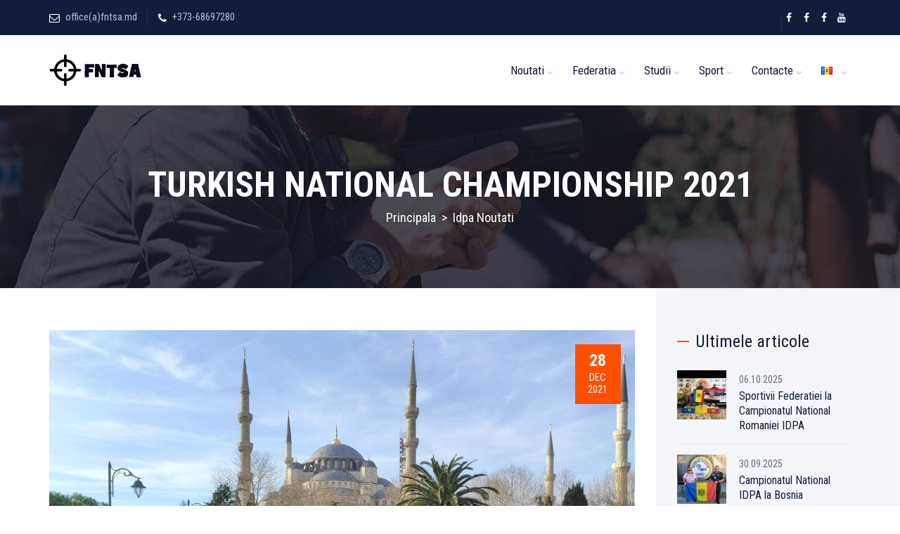

--- FILE ---
content_type: text/html; charset=UTF-8
request_url: https://fntsa.md/news/381.html
body_size: 6545
content:
<!DOCTYPE html>
<html lang="ro">
<head>
<meta charset="utf-8">
<meta http-equiv="X-UA-Compatible" content="IE=edge">
<title>TURKISH NATIONAL CHAMPIONSHIP 2021</title>
<meta name="description" content="O echipă de sportivi Federatiei FNTSA din RM, care a inclus V. Statnic, A. Drambulco, V. Ulinici, A. Mogutenco, M. Zubco, a participat la Campionatul Național IDPA al Turciei Tier 2, care a avut loc &amp;" />
<meta property="og:description" content="O echipă de sportivi Federatiei FNTSA din RM, care a inclus V. Statnic, A. Drambulco, V. Ulinici, A. Mogutenco, M. Zubco, a participat la Campionatul Național IDPA al Turciei Tier 2, care a avut loc &" />
<meta name="viewport" content=" width=device-width, initial-scale=1, maximum-scale=1" />
<meta property="og:site_name" content="FNTSA.MD - Shooting Sports in Moldova" />
<meta property="og:type" content="article" />
<meta property="og:title" content="TURKISH NATIONAL CHAMPIONSHIP 2021" />
<meta property="og:url" content="https://fntsa.md/news/381.html" />
<meta property="og:locale" content="ro_RO" />
<meta property="og:image" content="https://fntsa.md/uploads/content/2022-01/ab5c050cc3.jpg" />


<!-- favicon icon -->
<link rel="shortcut icon" href="/images/favicon.png" />

<!-- bootstrap -->
<link rel="stylesheet" type="text/css" href="/css/bootstrap.min.css"/>

<!-- animate -->
<link rel="stylesheet" type="text/css" href="/css/animate.css"/>

<!-- fontawesome -->
<link rel="stylesheet" type="text/css" href="/css/font-awesome.css"/>

<!-- themify -->
<link rel="stylesheet" type="text/css" href="/css/themify-icons.css"/>

<!-- flaticon -->
<link rel="stylesheet" type="text/css" href="/css/flaticon.css"/>

<!-- slick -->
<link rel="stylesheet" type="text/css" href="/css/slick.css">

<!-- prettyphoto -->
<link rel="stylesheet" type="text/css" href="/css/prettyPhoto.css">

<!-- shortcodes -->
<link rel="stylesheet" type="text/css" href="/css/shortcodes.css"/>

<!-- main -->
<link rel="stylesheet" type="text/css" href="/css/main.css"/>

<!-- main -->
<link rel="stylesheet" type="text/css" href="/css/megamenu.css"/>

<!-- responsive -->
<link rel="stylesheet" type="text/css" href="/css/responsive.css"/>
<script type='text/javascript' src='https://platform-api.sharethis.com/js/sharethis.js#property=6502c206cc7316001938d2fd&product=inline-share-buttons' async='async'></script>
<script type="text/javascript" src="https://platform-api.sharethis.com/js/sharethis.js#property=6502c206cc7316001938d2fd&product=inline-share-buttons&source=platform" async="async"></script>
</head>


<body>

    <!--page start-->
    <div class="page">
        <!--header start-->
        <header id="masthead" class="header ttm-header-style-01">

            <!-- top_bar -->
            <div class="top_bar ttm-bgcolor-darkgrey ttm-textcolor-white clearfix">
                <div class="container">
                    <div class="row">
                        <div class="col-xl-12 d-flex flex-row align-items-center">
                            <div class="top_bar_contact_item">
                                <div class="top_bar_icon"><i class="fa fa-envelope-o"></i></div>office(a)fntsa.md
                            </div>
                            <div class="top_bar_contact_item">
                                <div class="top_bar_icon"><i class="fa fa-phone"></i></div>+373-68697280
                            </div>

                            <div class="top_bar_contact_item ml-auto">

                            </div>
                            <div class="top_bar_contact_item">
                                <div class="top_bar_social">
                                    <ul class="social-icons">
                                        <li><a class="tooltip-bottom" target="_blank" href="https://www.facebook.com/IdpaMoldova" rel="nofollow noopener" data-tooltip="IDPA Moldova Facebook" tabindex="-1"><i class="fa fa-facebook"></i></a></li>
										<li><a class="tooltip-bottom" target="_blank" href="https://www.facebook.com/ipsc.md" rel="nofollow noopener" data-tooltip="IPSC Moldova Facebook" tabindex="-1"><i class="fa fa-facebook"></i></a></li>
										<li><a class="tooltip-bottom" target="_blank" href="https://www.facebook.com/PPCMoldova" rel="nofollow noopener" data-tooltip="PPC1500 Moldova Facebook" tabindex="-1"><i class="fa fa-facebook"></i></a></li>
										<li><a class="tooltip-bottom" target="_blank" href="https://www.youtube.com/channel/UCd7XgBFW3599ctv31y57A3g" rel="nofollow noopener" data-tooltip="FNTSA Youtube" tabindex="-1"><i class="fa fa-youtube"></i></a></li>
                                    </ul>
                                </div>
                            </div>
                           &nbsp;
                        </div>
                    </div>
                </div>
            </div><!-- top_bar end-->
            <!-- site-header-menu -->
            <div id="site-header-menu" class="site-header-menu ttm-bgcolor-white">
                <div class="site-header-menu-inner ttm-stickable-header">
                    <div class="container">
                        <div class="row">
                            <div class="col">
                                <!--site-navigation -->
                                <div class="site-navigation d-flex flex-row">
                                    <!-- site-branding -->
                                    <div class="site-branding mr-auto">
                                        <a class="home-link" href="/" title="FNTSA" rel="home">
                                            <img id="logo-img" class="img-center lazyload" data-src="/images/logo-img.png" alt="logo-img">
                                        </a>
                                    </div><!-- site-branding end -->
                                    <div class="btn-show-menu-mobile menubar menubar--squeeze">
                                        <span class="menubar-box">
                                            <span class="menubar-inner"></span>
                                        </span>
                                    </div>
                                    <!-- menu -->
                                    <nav class="main-menu menu-mobile" id="menu">
                                        <ul class="menu">
											<li class="mega-menu-item">
                                                <a href="#" class="mega-menu-link">Noutati</a>
                                                <ul class="mega-submenu">
                                                    <li><a href="/news/">Noutati</a></li>
													<li><a href="/matches/">Meciuri</a></li>
                                                    <li><a href="https://practiscore.com/clubs/idpa_moldova"  rel="nofollow noopener" target="_blank">Resultate</a></li>
												</ul>
                                            </li>
											<li class="mega-menu-item">
                                                <a href="#" class="mega-menu-link">Federatia</a>
                                                <ul class="mega-submenu">
                                                    <li><a href="/about/">Despre FNTSA</a></li>
													 <li><a href="/staff/">Staff</a></li>
													 <li><a href="/membership/">Cum sa devii un membru?</a></li>
                                                   <li><a href="/partners/">Parteneri</a></li>
													<li><a href="/ranges/">Tiruri de tragere</a></li>
												</ul>
                                            </li>
											<li class="mega-menu-item">
                                                <a href="#" class="mega-menu-link">Studii</a>
                                                <ul class="mega-submenu">
                                                   <li><a href="/courses/">Studii</a></li>
                                                   <li><a href="/classification/">Clasificarea IDPA</a></li>

                                                </ul>
                                            </li>
                                            <li class="mega-menu-item megamenu-fw">
                                                <a href="#" class="mega-menu-link">Sport</a>
                                                <ul class="mega-submenu megamenu-content" role="menu">
                                                    <li>
                                                        <div class="row">
<div class="col-menu col-md-2">
<h6 class="title">IDPA</h6>
<div class="content">
<ul class="menu-col">
<li><a href="/idpa/matches/"><i class="fa fa-trophy" style="width:20px;"></i> Meciuri</a></li>
<li><a href="/idpa/gallery/"><i class="fa fa-photo" style="width:20px;"></i> Foto</a></li>
<li><a href="/idpa/video/"><i class="fa fa-film" style="width:20px;"></i> Video</a></li>
<li><a href="/idpa/info/"><i class="fa fa-info" style="width:20px;"></i> Informatii</a></li>
<li><a href="/idpa/rules/"><i class="fa fa-tasks" style="width:20px;"></i> Reguli</a></li>
<li><a href="http://www.idpa-moldova.com/forum/viewforum.php?f=9" target="_blank"><i class="fa fa-link" style="width:20px;"></i> Forum</a></li></ul>
</div>
</div>
<div class="col-menu col-md-2">
<h6 class="title">IPSC</h6>
<div class="content">
<ul class="menu-col">
<li><a href="/ipsc/matches/"><i class="fa fa-trophy" style="width:20px;"></i> Meciuri</a></li>
<li><a href="/ipsc/gallery/"><i class="fa fa-photo" style="width:20px;"></i> Foto</a></li>
<li><a href="/ipsc/video/"><i class="fa fa-film" style="width:20px;"></i> Video</a></li>
<li><a href="/ipsc/info/"><i class="fa fa-info" style="width:20px;"></i> Informatii</a></li>
<li><a href="/ipsc/rules/"><i class="fa fa-tasks" style="width:20px;"></i> Reguli</a></li>
<li><a href="http://www.idpa-moldova.com/forum/viewforum.php?f=17" target="_blank"><i class="fa fa-link" style="width:20px;"></i> Forum</a></li></ul>
</div>
</div>
<div class="col-menu col-md-2">
<h6 class="title">METAL</h6>
<div class="content">
<ul class="menu-col">
<li><a href="/metal/matches/"><i class="fa fa-trophy" style="width:20px;"></i> Meciuri</a></li>
<li><a href="/metal/gallery/"><i class="fa fa-photo" style="width:20px;"></i> Foto</a></li>
<li><a href="/metal/video/"><i class="fa fa-film" style="width:20px;"></i> Video</a></li>
<li><a href="/metal/info/"><i class="fa fa-info" style="width:20px;"></i> Informatii</a></li>
<li><a href="/metal/rules/"><i class="fa fa-tasks" style="width:20px;"></i> Reguli</a></li>
<li><a href="http://www.idpa-moldova.com/forum/viewforum.php?f=8" target="_blank"><i class="fa fa-link" style="width:20px;"></i> Forum</a></li></ul>
</div>
</div>
<div class="col-menu col-md-2">
<h6 class="title">3GUN</h6>
<div class="content">
<ul class="menu-col">
<li><a href="/3gun/matches/"><i class="fa fa-trophy" style="width:20px;"></i> Meciuri</a></li>
<li><a href="/3gun/gallery/"><i class="fa fa-photo" style="width:20px;"></i> Foto</a></li>
<li><a href="/3gun/video/"><i class="fa fa-film" style="width:20px;"></i> Video</a></li>
<li><a href="/3gun/info/"><i class="fa fa-info" style="width:20px;"></i> Informatii</a></li>
<li><a href="/3gun/rules/"><i class="fa fa-tasks" style="width:20px;"></i> Reguli</a></li>
<li><a href="http://www.idpa-moldova.com/forum/viewforum.php?f=12" target="_blank"><i class="fa fa-link" style="width:20px;"></i> Forum</a></li></ul>
</div>
</div>
<div class="col-menu col-md-2">
<h6 class="title">PPC1500</h6>
<div class="content">
<ul class="menu-col">
<li><a href="/ppc1500/matches/"><i class="fa fa-trophy" style="width:20px;"></i> Meciuri</a></li>
<li><a href="/ppc1500/gallery/"><i class="fa fa-photo" style="width:20px;"></i> Foto</a></li>
<li><a href="/ppc1500/video/"><i class="fa fa-film" style="width:20px;"></i> Video</a></li>
<li><a href="/ppc1500/info/"><i class="fa fa-info" style="width:20px;"></i> Informatii</a></li>
<li><a href="/ppc1500/rules/"><i class="fa fa-tasks" style="width:20px;"></i> Reguli</a></li>
</ul>
</div>
</div>
                                                        </div><!-- end row -->
                                                    </li>
                                                </ul>
                                            </li>
                                        
                                            <li class="menu-item">
                                              <a href="/contacts/">Сontacte</a>
                                            </li>
											<li class="mega-menu-item">
                                                <a href="#" class="mega-menu-link"><i class="ro flag"></i></a>
                                                <ul class="mega-submenu">
<li><a href="/news/381.html"><i class="ro flag"></i> ro</a></li><li><a href="/ru/news/381.html"><i class="ru flag"></i> ru</a></li><li><a href="/en/news/381.html"><i class="en flag"></i> en</a></li>                                                </ul>
                                            </li>
                                        </ul>
                                    </nav>
                                </div><!-- site-navigation end-->
                            </div>
                        </div>
                    </div>
                </div>
            </div>
            <!-- site-header-menu end-->
        </header><!--header end-->

        <!-- page-title -->
        <div class="ttm-page-title-row row-img1">
            <div class="ttm-page-title-row-inner ttm-textcolor-white">
                <div class="container">
                    <div class="row align-items-center">
                        <div class="col-lg-12">
                            <div class="page-title-heading">
                                <h2 class="title">TURKISH NATIONAL CHAMPIONSHIP 2021</h2>
                            </div>
                            <div class="breadcrumb-wrapper">
                                <span>
                                    <a title="Principala" href="/">Principala</a>
                                </span>

                                <span class="ttm-bread-sep">&nbsp;&gt;&nbsp;</span>
                                <span class="current"><a href="/idpa/news/">idpa Noutati</a></span>

                            </div>
                        </div>
                    </div>
                </div>
            </div>                    
        </div><!-- page-title end-->
    <!--site-main start-->
    <div class="site-main">




        <!-- sidebar -->
        <div class="ttm-row sidebar ttm-sidebar-right ttm-bgcolor-white clearfix">
            <div class="container">
                <!-- row -->
                <div class="row">
                    <div class="col-xl-9 col-lg-8 content-area">
                        <!-- post -->
                        <article class="post ttm-blog-single clearfix">
                            
							<!-- h1>TURKISH NATIONAL CHAMPIONSHIP 2021</h1 -->
							<!-- ttm-post-featured-wrapper -->
                            <div class="ttm-post-featured-wrapper ttm-featured-wrapper mb-20">
                                <div class="ttm-post-featured">
                                    <img class="img-fluid" src="/uploads/content/2022-01/ab5c050cc3.jpg" alt="">
                                </div>
							<div class="ttm-box-post-date">
<span class="ttm-entry-date">
<time class="entry-date" datetime="1640644549+04:00">28<span class="entry-month">Dec</span>
<span class="entry-year">2021</span>
</time>
</span>
</div>
                            </div>
                            <!-- ttm-post-featured-wrapper end -->
                            <!-- ttm-blog-single-content -->
                            <div class="ttm-blog-single-content">
                                <div class="entry-content mt-10">
                                    <div class="ttm-box-desc-text"> <p>O echipă de sportivi Federatiei FNTSA din RM, care a inclus V. Statnic, A. Drambulco, V. Ulinici, A. Mogutenco, M. Zubco, a participat la Campionatul Național IDPA al Turciei Tier 2, care a avut loc &icirc;n perioada 24-26 decembrie 2021.</p>

<p>La Campionat au participat aproximativ 60 de sportivi din mai multe țări: Turcia, Ucraina, Lituania, Estonia și Moldova.</p>

<p>Țin&acirc;nd cont de condițiile de intrare &icirc;n Turcia, toți sportivii noștri au tras din armele și echipament &icirc;nchiriat.</p>

<p>Conform rezultatelor meciului, sportivii noștri au luat următoarele premii:</p>

<ul>
	<li>Zubco Mihail - locul 2 SSP Sharp Shooter;</li>
	<li>Drambulco Alex - locul 1 CCP Expert, Campion Divizia CCP;</li>
	<li>Statnic Victor - locul 1 SSP Expert, Campion Divizia SSP, 1 Oameni de lege, 1 Senior;</li>
</ul>

<p>Felicitări c&acirc;știgătorilor și participanților la meci. De asemenea, ne exprimăm sincera mulțumire și recunoștință organizatorilor meciului - clubul UDPAS pentru ospitalitate, ajutor complet și un meci interesant.</p>

<p>Ca de obicei, vă recomandăm vizitarea meciurilor internaționale - &icirc;nseamnă noi cunoștințe, comunicare plăcută, schimb de experiență valoroasă și &icirc;mbunătățirea mereu a abilităților de tragere!</p>
                                        
										
<br /><br />
<div class="container">
<div class="row multi-columns-row ttm-boxes-spacing-10px isotope-project">
<div class="ttm-box-col-wrapper col-lg-4 col-md-4 col-sm-6 classes">
<!-- featured-imagebox -->
<div class="featured-imagebox featured-imagebox-portfolio">
<!-- ttm-box-view-overlay -->
<div class="ttm-box-view-overlay ttm-portfolio-box-view-overlay">
<!-- featured-thumbnail -->
<div class="featured-thumbnail">
<a href="/uploads/content/2022-01/ab5c050cc3.jpg"><img class="img-fluid" src="/uploads/content/2022-01/ab5c050cc3.bg.jpg" alt="" ></a>
</div><!-- featured-thumbnail end-->
<div class="featured-iconbox ttm-media-link">
<a class="ttm_prettyphoto ttm_image" title="TURKISH NATIONAL CHAMPIONSHIP 2021" rel="prettyPhoto[fntsa]" href="/uploads/content/2022-01/ab5c050cc3.jpg">
<i class="fa fa-expand"></i>
</a>
</div>
</div><!-- ttm-box-view-overlay end-->
</div><!-- featured-imagebox -->
</div>
<div class="ttm-box-col-wrapper col-lg-4 col-md-4 col-sm-6 classes">
<!-- featured-imagebox -->
<div class="featured-imagebox featured-imagebox-portfolio">
<!-- ttm-box-view-overlay -->
<div class="ttm-box-view-overlay ttm-portfolio-box-view-overlay">
<!-- featured-thumbnail -->
<div class="featured-thumbnail">
<a href="/uploads/content/2021-12/3d0ac4dbe2.jpg"><img class="img-fluid" src="/uploads/content/2021-12/3d0ac4dbe2.bg.jpg" alt="" ></a>
</div><!-- featured-thumbnail end-->
<div class="featured-iconbox ttm-media-link">
<a class="ttm_prettyphoto ttm_image" title="TURKISH NATIONAL CHAMPIONSHIP 2021" rel="prettyPhoto[fntsa]" href="/uploads/content/2021-12/3d0ac4dbe2.jpg">
<i class="fa fa-expand"></i>
</a>
</div>
</div><!-- ttm-box-view-overlay end-->
</div><!-- featured-imagebox -->
</div>
<div class="ttm-box-col-wrapper col-lg-4 col-md-4 col-sm-6 classes">
<!-- featured-imagebox -->
<div class="featured-imagebox featured-imagebox-portfolio">
<!-- ttm-box-view-overlay -->
<div class="ttm-box-view-overlay ttm-portfolio-box-view-overlay">
<!-- featured-thumbnail -->
<div class="featured-thumbnail">
<a href="/uploads/content/2021-12/19dbccd08f.jpg"><img class="img-fluid" src="/uploads/content/2021-12/19dbccd08f.bg.jpg" alt="" ></a>
</div><!-- featured-thumbnail end-->
<div class="featured-iconbox ttm-media-link">
<a class="ttm_prettyphoto ttm_image" title="TURKISH NATIONAL CHAMPIONSHIP 2021" rel="prettyPhoto[fntsa]" href="/uploads/content/2021-12/19dbccd08f.jpg">
<i class="fa fa-expand"></i>
</a>
</div>
</div><!-- ttm-box-view-overlay end-->
</div><!-- featured-imagebox -->
</div>
<div class="ttm-box-col-wrapper col-lg-4 col-md-4 col-sm-6 classes">
<!-- featured-imagebox -->
<div class="featured-imagebox featured-imagebox-portfolio">
<!-- ttm-box-view-overlay -->
<div class="ttm-box-view-overlay ttm-portfolio-box-view-overlay">
<!-- featured-thumbnail -->
<div class="featured-thumbnail">
<a href="/uploads/content/2021-12/b932356b36.jpg"><img class="img-fluid" src="/uploads/content/2021-12/b932356b36.bg.jpg" alt="" ></a>
</div><!-- featured-thumbnail end-->
<div class="featured-iconbox ttm-media-link">
<a class="ttm_prettyphoto ttm_image" title="TURKISH NATIONAL CHAMPIONSHIP 2021" rel="prettyPhoto[fntsa]" href="/uploads/content/2021-12/b932356b36.jpg">
<i class="fa fa-expand"></i>
</a>
</div>
</div><!-- ttm-box-view-overlay end-->
</div><!-- featured-imagebox -->
</div>
<div class="ttm-box-col-wrapper col-lg-4 col-md-4 col-sm-6 classes">
<!-- featured-imagebox -->
<div class="featured-imagebox featured-imagebox-portfolio">
<!-- ttm-box-view-overlay -->
<div class="ttm-box-view-overlay ttm-portfolio-box-view-overlay">
<!-- featured-thumbnail -->
<div class="featured-thumbnail">
<a href="/uploads/content/2021-12/67c9cf2c42.jpg"><img class="img-fluid" src="/uploads/content/2021-12/67c9cf2c42.bg.jpg" alt="" ></a>
</div><!-- featured-thumbnail end-->
<div class="featured-iconbox ttm-media-link">
<a class="ttm_prettyphoto ttm_image" title="TURKISH NATIONAL CHAMPIONSHIP 2021" rel="prettyPhoto[fntsa]" href="/uploads/content/2021-12/67c9cf2c42.jpg">
<i class="fa fa-expand"></i>
</a>
</div>
</div><!-- ttm-box-view-overlay end-->
</div><!-- featured-imagebox -->
</div>
<div class="ttm-box-col-wrapper col-lg-4 col-md-4 col-sm-6 classes">
<!-- featured-imagebox -->
<div class="featured-imagebox featured-imagebox-portfolio">
<!-- ttm-box-view-overlay -->
<div class="ttm-box-view-overlay ttm-portfolio-box-view-overlay">
<!-- featured-thumbnail -->
<div class="featured-thumbnail">
<a href="/uploads/content/2021-12/5d770c0e92.jpg"><img class="img-fluid" src="/uploads/content/2021-12/5d770c0e92.bg.jpg" alt="" ></a>
</div><!-- featured-thumbnail end-->
<div class="featured-iconbox ttm-media-link">
<a class="ttm_prettyphoto ttm_image" title="TURKISH NATIONAL CHAMPIONSHIP 2021" rel="prettyPhoto[fntsa]" href="/uploads/content/2021-12/5d770c0e92.jpg">
<i class="fa fa-expand"></i>
</a>
</div>
</div><!-- ttm-box-view-overlay end-->
</div><!-- featured-imagebox -->
</div>
<div class="ttm-box-col-wrapper col-lg-4 col-md-4 col-sm-6 classes">
<!-- featured-imagebox -->
<div class="featured-imagebox featured-imagebox-portfolio">
<!-- ttm-box-view-overlay -->
<div class="ttm-box-view-overlay ttm-portfolio-box-view-overlay">
<!-- featured-thumbnail -->
<div class="featured-thumbnail">
<a href="/uploads/content/2021-12/e3c8485773.jpg"><img class="img-fluid" src="/uploads/content/2021-12/e3c8485773.bg.jpg" alt="" ></a>
</div><!-- featured-thumbnail end-->
<div class="featured-iconbox ttm-media-link">
<a class="ttm_prettyphoto ttm_image" title="TURKISH NATIONAL CHAMPIONSHIP 2021" rel="prettyPhoto[fntsa]" href="/uploads/content/2021-12/e3c8485773.jpg">
<i class="fa fa-expand"></i>
</a>
</div>
</div><!-- ttm-box-view-overlay end-->
</div><!-- featured-imagebox -->
</div>
<div class="ttm-box-col-wrapper col-lg-4 col-md-4 col-sm-6 classes">
<!-- featured-imagebox -->
<div class="featured-imagebox featured-imagebox-portfolio">
<!-- ttm-box-view-overlay -->
<div class="ttm-box-view-overlay ttm-portfolio-box-view-overlay">
<!-- featured-thumbnail -->
<div class="featured-thumbnail">
<a href="/uploads/content/2021-12/7a297e2a68.jpg"><img class="img-fluid" src="/uploads/content/2021-12/7a297e2a68.bg.jpg" alt="" ></a>
</div><!-- featured-thumbnail end-->
<div class="featured-iconbox ttm-media-link">
<a class="ttm_prettyphoto ttm_image" title="TURKISH NATIONAL CHAMPIONSHIP 2021" rel="prettyPhoto[fntsa]" href="/uploads/content/2021-12/7a297e2a68.jpg">
<i class="fa fa-expand"></i>
</a>
</div>
</div><!-- ttm-box-view-overlay end-->
</div><!-- featured-imagebox -->
</div>
<div class="ttm-box-col-wrapper col-lg-4 col-md-4 col-sm-6 classes">
<!-- featured-imagebox -->
<div class="featured-imagebox featured-imagebox-portfolio">
<!-- ttm-box-view-overlay -->
<div class="ttm-box-view-overlay ttm-portfolio-box-view-overlay">
<!-- featured-thumbnail -->
<div class="featured-thumbnail">
<a href="/uploads/content/2021-12/80323b16e8.jpg"><img class="img-fluid" src="/uploads/content/2021-12/80323b16e8.bg.jpg" alt="" ></a>
</div><!-- featured-thumbnail end-->
<div class="featured-iconbox ttm-media-link">
<a class="ttm_prettyphoto ttm_image" title="TURKISH NATIONAL CHAMPIONSHIP 2021" rel="prettyPhoto[fntsa]" href="/uploads/content/2021-12/80323b16e8.jpg">
<i class="fa fa-expand"></i>
</a>
</div>
</div><!-- ttm-box-view-overlay end-->
</div><!-- featured-imagebox -->
</div>
<div class="ttm-box-col-wrapper col-lg-4 col-md-4 col-sm-6 classes">
<!-- featured-imagebox -->
<div class="featured-imagebox featured-imagebox-portfolio">
<!-- ttm-box-view-overlay -->
<div class="ttm-box-view-overlay ttm-portfolio-box-view-overlay">
<!-- featured-thumbnail -->
<div class="featured-thumbnail">
<a href="/uploads/content/2021-12/43b71273ed.jpg"><img class="img-fluid" src="/uploads/content/2021-12/43b71273ed.bg.jpg" alt="" ></a>
</div><!-- featured-thumbnail end-->
<div class="featured-iconbox ttm-media-link">
<a class="ttm_prettyphoto ttm_image" title="TURKISH NATIONAL CHAMPIONSHIP 2021" rel="prettyPhoto[fntsa]" href="/uploads/content/2021-12/43b71273ed.jpg">
<i class="fa fa-expand"></i>
</a>
</div>
</div><!-- ttm-box-view-overlay end-->
</div><!-- featured-imagebox -->
</div>
<div class="ttm-box-col-wrapper col-lg-4 col-md-4 col-sm-6 classes">
<!-- featured-imagebox -->
<div class="featured-imagebox featured-imagebox-portfolio">
<!-- ttm-box-view-overlay -->
<div class="ttm-box-view-overlay ttm-portfolio-box-view-overlay">
<!-- featured-thumbnail -->
<div class="featured-thumbnail">
<a href="/uploads/content/2021-12/efbf34f0ae.jpg"><img class="img-fluid" src="/uploads/content/2021-12/efbf34f0ae.bg.jpg" alt="" ></a>
</div><!-- featured-thumbnail end-->
<div class="featured-iconbox ttm-media-link">
<a class="ttm_prettyphoto ttm_image" title="TURKISH NATIONAL CHAMPIONSHIP 2021" rel="prettyPhoto[fntsa]" href="/uploads/content/2021-12/efbf34f0ae.jpg">
<i class="fa fa-expand"></i>
</a>
</div>
</div><!-- ttm-box-view-overlay end-->
</div><!-- featured-imagebox -->
</div>
<div class="ttm-box-col-wrapper col-lg-4 col-md-4 col-sm-6 classes">
<!-- featured-imagebox -->
<div class="featured-imagebox featured-imagebox-portfolio">
<!-- ttm-box-view-overlay -->
<div class="ttm-box-view-overlay ttm-portfolio-box-view-overlay">
<!-- featured-thumbnail -->
<div class="featured-thumbnail">
<a href="/uploads/content/2021-12/0bb92caa0e.jpg"><img class="img-fluid" src="/uploads/content/2021-12/0bb92caa0e.bg.jpg" alt="" ></a>
</div><!-- featured-thumbnail end-->
<div class="featured-iconbox ttm-media-link">
<a class="ttm_prettyphoto ttm_image" title="TURKISH NATIONAL CHAMPIONSHIP 2021" rel="prettyPhoto[fntsa]" href="/uploads/content/2021-12/0bb92caa0e.jpg">
<i class="fa fa-expand"></i>
</a>
</div>
</div><!-- ttm-box-view-overlay end-->
</div><!-- featured-imagebox -->
</div>
<div class="ttm-box-col-wrapper col-lg-4 col-md-4 col-sm-6 classes">
<!-- featured-imagebox -->
<div class="featured-imagebox featured-imagebox-portfolio">
<!-- ttm-box-view-overlay -->
<div class="ttm-box-view-overlay ttm-portfolio-box-view-overlay">
<!-- featured-thumbnail -->
<div class="featured-thumbnail">
<a href="/uploads/content/2021-12/a154bcab6a.jpg"><img class="img-fluid" src="/uploads/content/2021-12/a154bcab6a.bg.jpg" alt="" ></a>
</div><!-- featured-thumbnail end-->
<div class="featured-iconbox ttm-media-link">
<a class="ttm_prettyphoto ttm_image" title="TURKISH NATIONAL CHAMPIONSHIP 2021" rel="prettyPhoto[fntsa]" href="/uploads/content/2021-12/a154bcab6a.jpg">
<i class="fa fa-expand"></i>
</a>
</div>
</div><!-- ttm-box-view-overlay end-->
</div><!-- featured-imagebox -->
</div>
<div class="ttm-box-col-wrapper col-lg-4 col-md-4 col-sm-6 classes">
<!-- featured-imagebox -->
<div class="featured-imagebox featured-imagebox-portfolio">
<!-- ttm-box-view-overlay -->
<div class="ttm-box-view-overlay ttm-portfolio-box-view-overlay">
<!-- featured-thumbnail -->
<div class="featured-thumbnail">
<a href="/uploads/content/2021-12/82945d12f0.jpg"><img class="img-fluid" src="/uploads/content/2021-12/82945d12f0.bg.jpg" alt="" ></a>
</div><!-- featured-thumbnail end-->
<div class="featured-iconbox ttm-media-link">
<a class="ttm_prettyphoto ttm_image" title="TURKISH NATIONAL CHAMPIONSHIP 2021" rel="prettyPhoto[fntsa]" href="/uploads/content/2021-12/82945d12f0.jpg">
<i class="fa fa-expand"></i>
</a>
</div>
</div><!-- ttm-box-view-overlay end-->
</div><!-- featured-imagebox -->
</div>
<div class="ttm-box-col-wrapper col-lg-4 col-md-4 col-sm-6 classes">
<!-- featured-imagebox -->
<div class="featured-imagebox featured-imagebox-portfolio">
<!-- ttm-box-view-overlay -->
<div class="ttm-box-view-overlay ttm-portfolio-box-view-overlay">
<!-- featured-thumbnail -->
<div class="featured-thumbnail">
<a href="/uploads/content/2021-12/08f0a43e35.jpg"><img class="img-fluid" src="/uploads/content/2021-12/08f0a43e35.bg.jpg" alt="" ></a>
</div><!-- featured-thumbnail end-->
<div class="featured-iconbox ttm-media-link">
<a class="ttm_prettyphoto ttm_image" title="TURKISH NATIONAL CHAMPIONSHIP 2021" rel="prettyPhoto[fntsa]" href="/uploads/content/2021-12/08f0a43e35.jpg">
<i class="fa fa-expand"></i>
</a>
</div>
</div><!-- ttm-box-view-overlay end-->
</div><!-- featured-imagebox -->
</div>
<div class="ttm-box-col-wrapper col-lg-4 col-md-4 col-sm-6 classes">
<!-- featured-imagebox -->
<div class="featured-imagebox featured-imagebox-portfolio">
<!-- ttm-box-view-overlay -->
<div class="ttm-box-view-overlay ttm-portfolio-box-view-overlay">
<!-- featured-thumbnail -->
<div class="featured-thumbnail">
<a href="/uploads/content/2021-12/76ab03415c.jpg"><img class="img-fluid" src="/uploads/content/2021-12/76ab03415c.bg.jpg" alt="" ></a>
</div><!-- featured-thumbnail end-->
<div class="featured-iconbox ttm-media-link">
<a class="ttm_prettyphoto ttm_image" title="TURKISH NATIONAL CHAMPIONSHIP 2021" rel="prettyPhoto[fntsa]" href="/uploads/content/2021-12/76ab03415c.jpg">
<i class="fa fa-expand"></i>
</a>
</div>
</div><!-- ttm-box-view-overlay end-->
</div><!-- featured-imagebox -->
</div>
</div>
</div>

<div class="ttm-blogbox-desc-media">
<br /><br />
<div class="ttm-social-share-wrapper">
<div class="clear-float"></div>
<div class="ttm-social-share-title clear-float">Distribuie acest articol cu ​​prietenii tăi:</div>
<div class="clear-float"></div>
<div class="sharethis-inline-share-buttons clear-float"></div>
<div class="clear-float"></div>
</div>

</div>
                                    </div>
                                </div>
                              
                            </div><!-- ttm-blog-single-content -->
                        </article><!-- post end -->

					</div>
<div class="col-xl-3 col-lg-4 widget-area sidebar-right ttm-col-bgcolor-yes ttm-bg ttm-right-span ttm-bgcolor-grey mt_60 pt-60 mb_60 pb-60 res-991-mt-0 res-991-pt-0">
                        <div class="ttm-col-wrapper-bg-layer ttm-bg-layer"></div>
<aside class="widget widget-recent-post with-title">
	<h3 class="widget-title">Ultimele articole</h3>
    <ul class="widget-post ttm-recent-post-list">
  	
	<li>
		<a href="/news/496.html"><img class="img-fluid" src="/uploads/content/2025-10/97e0a7dd37.th.jpg" alt=""></a>
        <span class="post-date">06.10.2025</span>
        <a href="/news/496.html" title="Sportivii Federatiei la Campionatul National Romaniei IDPA">Sportivii Federatiei la Campionatul National Romaniei IDPA</a>
	</li>
 	
	<li>
		<a href="/news/497.html"><img class="img-fluid" src="/uploads/content/2025-10/612e787698.th.jpg" alt=""></a>
        <span class="post-date">30.09.2025</span>
        <a href="/news/497.html" title="Campionatul National IDPA la Bosnia">Campionatul National IDPA la Bosnia</a>
	</li>
 	
	<li>
		<a href="/news/495.html"><img class="img-fluid" src="/uploads/content/2025-04/6d33c75884.th.jpg" alt=""></a>
        <span class="post-date">09.04.2025</span>
        <a href="/news/495.html" title="Sportivii noștri la Campionatul CROATIAN OPEN IDPA CUP 2025">Sportivii noștri la Campionatul CROATIAN OPEN IDPA CUP 2025</a>
	</li>
 	
	<li>
		<a href="/news/492.html"><img class="img-fluid" src="/uploads/content/2025-02/9c2d4224d8.th.jpg" alt=""></a>
        <span class="post-date">08.02.2025</span>
        <a href="/news/492.html" title="Un sportiv Federatiei FNTSA s-a alaturat un concurs IDPA in Odesa desfasurat de IDPA Ucraina!">Un sportiv Federatiei FNTSA s-a alaturat un concurs IDPA in Odesa desfasurat de IDPA Ucraina!</a>
	</li>
 	
	<li>
		<a href="/news/489.html"><img class="img-fluid" src="/uploads/content/2024-10/a816285318.th.jpg" alt=""></a>
        <span class="post-date">29.10.2024</span>
        <a href="/news/489.html" title="2024 TURKISH NATIONAL CHAMPIONSHIP">2024 TURKISH NATIONAL CHAMPIONSHIP</a>
	</li>
                                
	</ul></aside>
                        <aside class="widget widget-Categories with-title">
                            <h3 class="widget-title">Serviciile noastre</h3>
                            <ul>
								<li><a href="/courses/">Studii & Seminare</a></li>
								<li><a href="/classification/">Clasificarea IDPA</a></li>
								<li><a href="/staff/">Staff</a></li>
								
                            </ul>
                        </aside>
                        <!-- aside class="widget widget-download">
                            <ul class="download">
                                <li><a href="#"><i class="fa fa-file-pdf-o"></i>Download.pdf</a></li>
                                <li><a href="#"><i class="fa fa-file-word-o"></i>Admission Criteria</a></li>
                                <li><a href="#"><i class="fa fa-files-o"></i>Download.txt</a></li>
                            </ul>
                        </aside -->

<!-- BEGIN .panel-block -->
<aside class="widget widget_media_image">
<h3 class="widget-title">Parteneri</h3><br />

<a href="http://gearbox.md" target="_blank" rel="nofollow"><img class="img-fluid" src="/uploads/partners/8.jpg" class="setborder" alt="GearBox" title="GearBox" /></a></aside>


                    </div>     
                </div><!-- row end -->
            </div>
        </div>
        <!-- sidebar end -->


      
    </div><!--site-main end-->

    <!--footer start-->
    <footer class="footer ttm-bgcolor-darkgrey ttm-textcolor-white clearfix">
        <div class="second-footer">
            <div class="container">
                <div class="row">
                    <div class="col-xs-12 col-sm-6 col-md-6 col-lg-3 widget-area">
                        <div class="widget widget_text clearfix">
                            <div class="footer-logo">
                                <img id="footer-logo-img" class="img-center lazyload" data-src="/images/footer-logo.png" alt="TURKISH NATIONAL CHAMPIONSHIP 2021">
                            </div>
                            <div class="textwidget widget-text">
                                <p class="pb-10 pr-30 res-575-pr-0">Tratează întotdeauna o armă așa cum este încărcată</p>
                            </div>
                        </div>
                        <!-- div class="widget widget_timing clearfix">
                            <h3 class="widget-title">Opening Hours</h3>
                            <div class="ttm-timelist-block-wrapper">
                                <ul class="ttm-timelist-block pr-15">
                                    <li>Mon - sat <span class="service-time">09am - 05pm</span></li>
                                    <li>Sunday<span class="service-time">Closed</span></li>
                                </ul>
                            </div>
                        </div -->
                    </div>
                    <div class="col-xs-12 col-sm-6 col-md-6 col-lg-3 widget-area">
                        <div class="widget widget_nav_menu clearfix">
                           <h3 class="widget-title">Serviciile noastre</h3>
                            <ul id="menu-footer-quick-links">
								<li><a href="/matches/">Meciuri</a></li>
								<li><a href="/courses/">Studii &amp; Seminare</a></li>
								<li><a href="/classification/">Clasificarea IDPA</a></li>
								<li><a href="/staff/">Staff</a></li>
								<li><a href="/calendar/">Calendar</a></li>

                            </ul>
                        </div>
                    </div>
                    <div class="col-xs-12 col-sm-6 col-md-6 col-lg-3 widget-area">
                        <div class="widget style2 widget-out-link clearfix">
	<h3 class="widget-title">Ultimele articole</h3>
    <ul class="widget-post ttm-recent-post-list pr-5">
  	
	<li>
		<a href="/news/496.html"><img class="img-fluid" src="/uploads/content/2025-10/97e0a7dd37.th.jpg" alt=""></a>
        <span class="post-date">06.10.2025</span>
        <a href="/news/496.html" title="Sportivii Federatiei la Campionatul National Romaniei IDPA">Sportivii Federatiei la Campionatul National Romaniei IDPA</a>
	</li>
 	
	<li>
		<a href="/news/497.html"><img class="img-fluid" src="/uploads/content/2025-10/612e787698.th.jpg" alt=""></a>
        <span class="post-date">30.09.2025</span>
        <a href="/news/497.html" title="Campionatul National IDPA la Bosnia">Campionatul National IDPA la Bosnia</a>
	</li>
 	
	<li>
		<a href="/news/495.html"><img class="img-fluid" src="/uploads/content/2025-04/6d33c75884.th.jpg" alt=""></a>
        <span class="post-date">09.04.2025</span>
        <a href="/news/495.html" title="Sportivii noștri la Campionatul CROATIAN OPEN IDPA CUP 2025">Sportivii noștri la Campionatul CROATIAN OPEN IDPA CUP 2025</a>
	</li>
                                
	</ul>	                    </div>
					 </div>
                    <div class="col-xs-12 col-sm-6 col-md-6 col-lg-3 widget-area">
                        <div class="widget widget_nav_menu clearfix">
                           <h3 class="widget-title">Media</h3>
                            <ul id="menu-footer-services">
							<li><a href="/gallery/">Foto</a></li>
							<li><a href="/video/">Video</a></li>
							<li><a href="/matches/">Arhiva meciurilor</a></li>
                            </ul>
                        </div>
                        <!-- <div class="widget widget-text clearfix">
                           <h3 class="widget-title">Newsletter</h3>
                            <form id="subscribe-form" method="post" action="#" data-mailchimp="true">
                                <div class="ttm_subscribe_form">
                                    <input type="email" name="email" placeholder="Enter Email Address Here...." required="">
                                    <button class="btn" type="submit"> <i class="fa fa-paper-plane-o"></i> </button>
                                </div>
                                <div class="subscribe-response"></div>
                            </form>
                        </div>
						-->
                    </div>
                </div>
            </div>
        </div>
        <div class="bottom-footer-text text-center">
            <div class="container">
                <div class="row">
                    <div class="col-sm-12">
                        <ul id="menu-footer-menu" class="footer-nav-menu ttm-textcolor-white">
                            <li><a href="/">Principala</a></li>
							<li><a href="/about/">Despre FNTSA</a></li>
                            <li><a href="http://idpa-moldova.com/forum/" target="_blank">Forum</a></li>

                            <li><a href="/privacy/">Politica de Confidențialitate</a></li>
							<li><a href="/contacts/">Сontacte</a></li>
                        </ul>
                        <div class="d-sm-flex flex-row align-items-center justify-content-center pt-35 pb-15">
                            <!--noindex--><script type="text/javascript">document.write("<a href='//www.liveinternet.ru/click' target=_blank><img src='//counter.yadro.ru/hit?t39.1;r" + escape(document.referrer) + ((typeof(screen)=="undefined")?"":";s"+screen.width+"*"+screen.height+"*"+(screen.colorDepth?screen.colorDepth:screen.pixelDepth)) + ";u" + escape(document.URL) +";h"+escape(document.title.substring(0,80)) +  ";" + Math.random() + "' border=0 width=31 height=31 alt='' title='LiveInternet'><\/a>")</script><!--/noindex-->
                        </div>
                        <div class="text-center pb-15">Copyright © 2013-2026 Federatia Nationala de Tir Sportiv Aplicat<br />
						Developed by <a href="https://blog-media.ru/" target="_blank">Blog-Media SRL</a></div>
                    </div>
                </div>
            </div>
        </div>
    </footer>
    <!--footer end-->

    <!--back-to-top start-->
    <a id="totop" href="#top">
        <i class="fa fa-angle-up"></i>
    </a>
    <!--back-to-top end-->

</div><!-- page end -->


    <!-- Javascript -->

    <script src="/js/jquery.min.js"></script>
    <script src="/js/tether.min.js"></script>
    <script src="/js/bootstrap.min.js"></script> 
    <script src="/js/jquery.easing.js"></script>    
    <script src="/js/jquery-waypoints.js"></script>    
    <script src="/js/jquery.prettyPhoto.js"></script>
    <script src="/js/slick.min.js"></script>
    <script src="/js/numinate.min.js"></script>
    <script src="/js/imagesloaded.min.js"></script>
    <script src="/js/jquery-isotope.js"></script>
    <script src="/js/lazysizes.min.js"></script>
	<script src="/js/main.js"></script>

<script>
$(document).ready(function() {
    jQuery("a[rel^='prettyPhoto']").prettyPhoto({social_tools:''});
});
</script>
<!-- Javascript end-->

</body>
</html>

--- FILE ---
content_type: text/css
request_url: https://fntsa.md/css/flaticon.css
body_size: 859
content:
	/*
  	Flaticon icon font: Flaticon
  	Creation date: 02/04/2019 06:06
  	*/

@font-face {
  font-family: "Flaticon";
  src: url("../fonts/Flaticon.eot");
  src: url("../fonts/Flaticon.eot?#iefix") format("embedded-opentype"),
       url("../fonts/Flaticon.woff2") format("woff2"),
       url("../fonts/Flaticon.woff") format("woff"),
       url("../fonts/Flaticon.ttf") format("truetype"),
       url("../fonts/Flaticon.svg#Flaticon") format("svg");
  font-weight: normal;
  font-style: normal;
}

@media screen and (-webkit-min-device-pixel-ratio:0) {
  @font-face {
    font-family: "Flaticon";
    src: url("./Flaticon.svg#Flaticon") format("svg");
  }
}

[class^="flaticon-"]:before, [class*=" flaticon-"]:before,
[class^="flaticon-"]:after, [class*=" flaticon-"]:after {   
  font-family: Flaticon;
  font-style: normal;
}

.flaticon-open-book-1:before { content: "\f100"; }
.flaticon-creative:before { content: "\f101"; }
.flaticon-open-book:before { content: "\f102"; }
.flaticon-resume:before { content: "\f103"; }
.flaticon-books-stack-of-three:before { content: "\f104"; }
.flaticon-education:before { content: "\f105"; }
.flaticon-classroom:before { content: "\f106"; }
.flaticon-diploma:before { content: "\f107"; }
.flaticon-mortarboard:before { content: "\f108"; }
.flaticon-university:before { content: "\f109"; }
.flaticon-book:before { content: "\f10a"; }
.flaticon-idea:before { content: "\f10b"; }
.flaticon-college-graduation:before { content: "\f10c"; }
.flaticon-checklist:before { content: "\f10d"; }
.flaticon-knowledge:before { content: "\f10e"; }
.flaticon-maternity:before { content: "\f10f"; }
.flaticon-together:before { content: "\f110"; }
.flaticon-meeting:before { content: "\f111"; }
.flaticon-study:before { content: "\f112"; }
.flaticon-timetable:before { content: "\f113"; }
.flaticon-thought:before { content: "\f114"; }
.flaticon-reading:before { content: "\f115"; }
.flaticon-flasks:before { content: "\f116"; }
.flaticon-work:before { content: "\f117"; }
.flaticon-instruction:before { content: "\f118"; }
.flaticon-presentation:before { content: "\f119"; }
.flaticon-file:before { content: "\f11a"; }
.flaticon-open-book-top-view:before { content: "\f11b"; }
.flaticon-books:before { content: "\f11c"; }
.flaticon-school:before { content: "\f11d"; }
.flaticon-tools-and-utensils:before { content: "\f11e"; }
.flaticon-school-1:before { content: "\f11f"; }
.flaticon-university-1:before { content: "\f120"; }
.flaticon-student:before { content: "\f121"; }
.flaticon-school-2:before { content: "\f122"; }
.flaticon-reader:before { content: "\f123"; }
.flaticon-book-1:before { content: "\f124"; }
.flaticon-school-3:before { content: "\f125"; }
.flaticon-school-4:before { content: "\f126"; }
.flaticon-pen:before { content: "\f127"; }
.flaticon-student-1:before { content: "\f128"; }
.flaticon-book-2:before { content: "\f129"; }
.flaticon-mortarboard-1:before { content: "\f12a"; }
.flaticon-test:before { content: "\f12b"; }
.flaticon-child:before { content: "\f12c"; }
.flaticon-girl:before { content: "\f12d"; }
.flaticon-teacher:before { content: "\f12e"; }
.flaticon-bus:before { content: "\f12f"; }
.flaticon-attachment:before { content: "\f130"; }
.flaticon-school-bus-front:before { content: "\f131"; }
.flaticon-notification:before { content: "\f132"; }
.flaticon-college:before { content: "\f133"; }
.flaticon-class-group:before { content: "\f134"; }
.flaticon-student-2:before { content: "\f135"; }
.flaticon-sharing:before { content: "\f136"; }
.flaticon-boy-and-girl-students:before { content: "\f137"; }
.flaticon-school-5:before { content: "\f138"; }
.flaticon-school-6:before { content: "\f139"; }